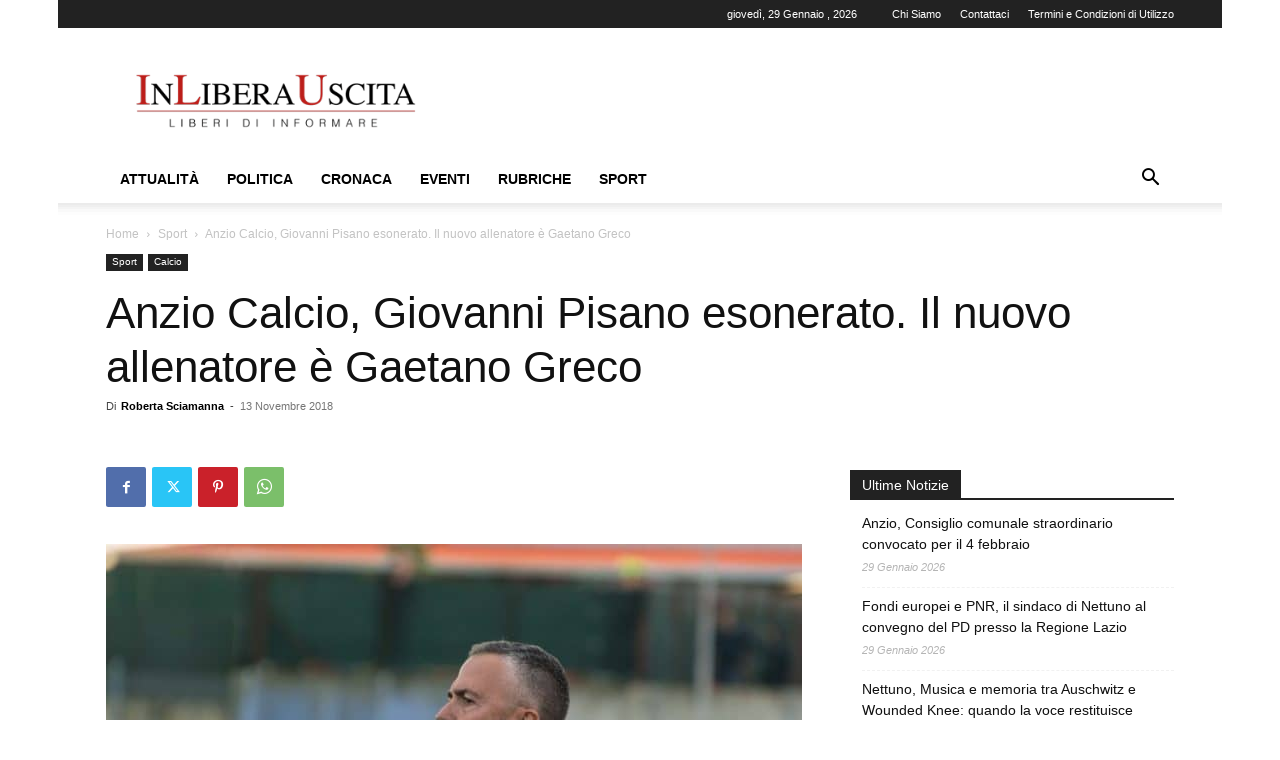

--- FILE ---
content_type: text/html; charset=utf-8
request_url: https://www.google.com/recaptcha/api2/aframe
body_size: 268
content:
<!DOCTYPE HTML><html><head><meta http-equiv="content-type" content="text/html; charset=UTF-8"></head><body><script nonce="XrZ6rP0C5OtADCNnSFKezw">/** Anti-fraud and anti-abuse applications only. See google.com/recaptcha */ try{var clients={'sodar':'https://pagead2.googlesyndication.com/pagead/sodar?'};window.addEventListener("message",function(a){try{if(a.source===window.parent){var b=JSON.parse(a.data);var c=clients[b['id']];if(c){var d=document.createElement('img');d.src=c+b['params']+'&rc='+(localStorage.getItem("rc::a")?sessionStorage.getItem("rc::b"):"");window.document.body.appendChild(d);sessionStorage.setItem("rc::e",parseInt(sessionStorage.getItem("rc::e")||0)+1);localStorage.setItem("rc::h",'1769703829650');}}}catch(b){}});window.parent.postMessage("_grecaptcha_ready", "*");}catch(b){}</script></body></html>